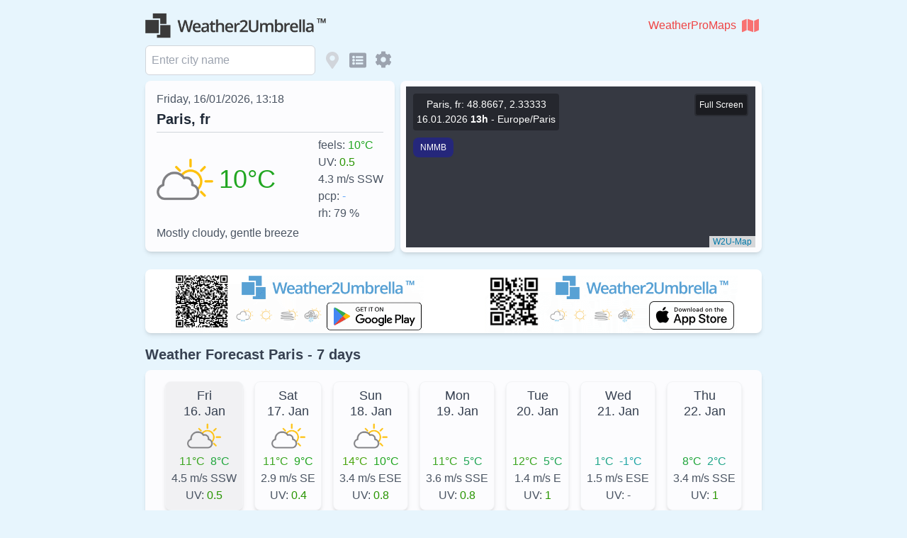

--- FILE ---
content_type: text/html
request_url: https://www.weather2umbrella.com/weather-forecast-paris-france-en/meteogram
body_size: 820
content:
<!doctype html><html lang="en"><head><meta charset="utf-8"/><link rel="icon" href="/favicon.ico"/><meta name="viewport" content="width=device-width,minimum-scale=1,initial-scale=1"/><meta name="theme-color" content="#000000"/><meta name="description" content="Weather2Umbrella LTD"/><link rel="apple-touch-icon" href="/logo192.png"/><script async src="https://pagead2.googlesyndication.com/pagead/js/adsbygoogle.js?client=ca-pub-4238729708363408" crossorigin="anonymous"></script><script async src="https://www.googletagmanager.com/gtag/js?id=G-SNL1CE1MM4"></script><script>function gtag(){dataLayer.push(arguments)}window.dataLayer=window.dataLayer||[],gtag("js",new Date),gtag("config","G-SNL1CE1MM4")</script><script async src="https://fundingchoicesmessages.google.com/i/pub-4238729708363408?ers=1"></script><script>!function e(){if(!window.frames.googlefcPresent)if(document.body){const e=document.createElement("iframe");e.style="width: 0; height: 0; border: none; z-index: -1000; left: -1000px; top: -1000px;",e.style.display="none",e.name="googlefcPresent",document.body.appendChild(e)}else setTimeout(e,0)}()</script><script src="https://www.google.com/recaptcha/api.js" async defer="defer"></script><link rel="manifest" href="/manifest.json"/><title>Weather Forecast - Weather2Umbrella Ltd</title><script defer="defer" src="/static/js/main.41fae981.js"></script><link href="/static/css/main.58e4f317.css" rel="stylesheet"></head><body><noscript>Welcome to W2U Ltd. web page.</noscript><div id="root"></div></body></html>

--- FILE ---
content_type: text/html; charset=utf-8
request_url: https://www.google.com/recaptcha/api2/aframe
body_size: -85
content:
<!DOCTYPE HTML><html><head><meta http-equiv="content-type" content="text/html; charset=UTF-8"></head><body><script nonce="F8Dn1RV3skIh2LJdGlCRbg">/** Anti-fraud and anti-abuse applications only. See google.com/recaptcha */ try{var clients={'sodar':'https://pagead2.googlesyndication.com/pagead/sodar?'};window.addEventListener("message",function(a){try{if(a.source===window.parent){var b=JSON.parse(a.data);var c=clients[b['id']];if(c){var d=document.createElement('img');d.src=c+b['params']+'&rc='+(localStorage.getItem("rc::a")?sessionStorage.getItem("rc::b"):"");window.document.body.appendChild(d);sessionStorage.setItem("rc::e",parseInt(sessionStorage.getItem("rc::e")||0)+1);localStorage.setItem("rc::h",'1768565924770');}}}catch(b){}});window.parent.postMessage("_grecaptcha_ready", "*");}catch(b){}</script></body></html>

--- FILE ---
content_type: application/javascript; charset=utf-8
request_url: https://fundingchoicesmessages.google.com/f/AGSKWxW88NbL5S4b-gaC_FqsTNXq2oHovwTmRWX2o-nlOjJWF-RHvJK0Lp3eKqdbMLhL0kM96dGYfC5s70Oxcw5kY9I4p6vQi4lve7wQLF73PdISE2M9Ao7EnuXaEw4e4ZYkf-6YY9nIZKH5e8TX2z9MCtqGsFP2GKb6r7LY61gWSqoEaOY84E8zEs69Dzp4/_/GeoDynBanner.php?wmid=/adtxt./vice-ads./miniads?/spcjs_min.
body_size: -1293
content:
window['ce8f831a-7041-473f-a93f-a3038d9d3dc3'] = true;